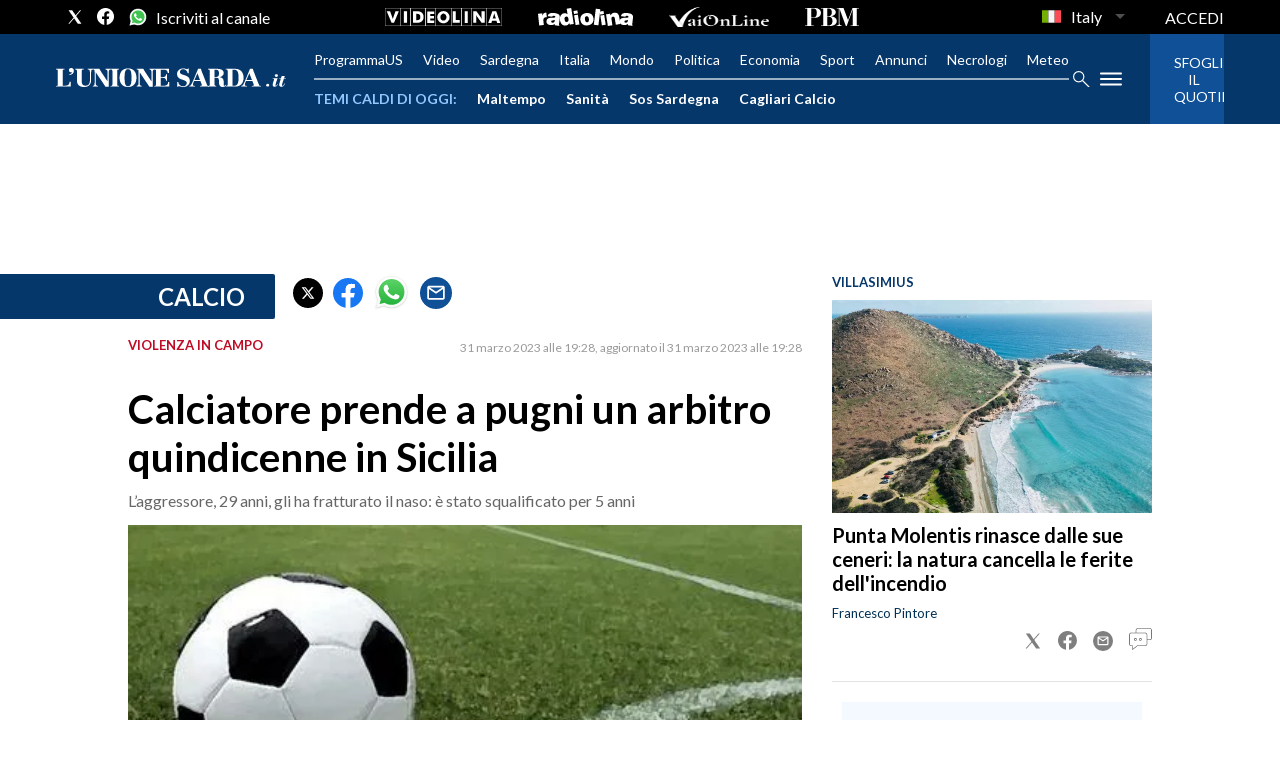

--- FILE ---
content_type: application/x-javascript;charset=utf-8
request_url: https://smetrics.rcsmetrics.it/id?d_visid_ver=5.4.0&d_fieldgroup=A&mcorgid=AA5673AE52E15B730A490D4C%40AdobeOrg&mid=91526107418910794121352853073954067283&ts=1768730162536
body_size: -41
content:
{"mid":"91526107418910794121352853073954067283"}

--- FILE ---
content_type: text/xml
request_url: https://sts.eu-north-1.amazonaws.com/
body_size: 2061
content:
<AssumeRoleWithWebIdentityResponse xmlns="https://sts.amazonaws.com/doc/2011-06-15/">
  <AssumeRoleWithWebIdentityResult>
    <Audience>eu-north-1:f170443a-5315-4a5b-9a1c-2d4c6076bcde</Audience>
    <AssumedRoleUser>
      <AssumedRoleId>AROAV3BOOFOMCVGNQ6QAF:cwr</AssumedRoleId>
      <Arn>arn:aws:sts::401676839832:assumed-role/RUM-Monitor-eu-north-1-401676839832-2741262933961-Unauth/cwr</Arn>
    </AssumedRoleUser>
    <Provider>cognito-identity.amazonaws.com</Provider>
    <Credentials>
      <AccessKeyId>ASIAV3BOOFOMHHYERSGU</AccessKeyId>
      <SecretAccessKey>m9H+ShWVX9x/rszQ6E3EjKxx0yQ0y625ReL96z7B</SecretAccessKey>
      <SessionToken>IQoJb3JpZ2luX2VjELL//////////wEaCmV1LW5vcnRoLTEiSDBGAiEA7EQLbcQ7uxQ32C+SR3w7Asa1xuXZ7dstSp4gJRbDbQwCIQCDmO8RKxAW3sZ/[base64]/LvSFohSmJdl+trJ3RHz2n0F4haCUTfvEFU9TDtxAtJZY9UMGIK9d7Cnq7lVO2sAHNMMgwX1ipIIrP2CAmep6qwjdepEIxfJ2O/vo8O3W7ADqU0i/HO0nmva5i2kAb1fJN4hMPsd+JTipRO03OT+0XtV87INk5hcAyTjoaLQwWyuAIA9icwVkb4tPyB9ChaZ5c9DTzgGegVv6JFeefUd6ZqJbMaaJdZxGQOCdcSYkFDdPWBiteuDLE86qnzTVhhpN3W97eIfPZsrTtVKBAMLXcsssGOoQC8K1oekqVk8Jp8BcQvBuipAZWIB/9gbyQAZr9y6wBdCBMeUVeTlLS+XACXGjjx544CkT3kIf6VOCpM15F1TlZH4ZWTEqijJGbVU7Sc5yXAp4gJiijWSnmM6/fCSklqDk1os78Ht1wYDAvSFc3Zj+PpVZVUIXDPtubFsUSMErnGJ0rNSK+layIKa06fYmdFuYYiwmHZ1q1wQN9v+OZGd22uy1Xln52+3fuMgqP0Z650SflGfWgtr4QHbbbpa25hZHY0roPCMBz9QUIJ7pjzS/LLIriP1BH2hbnNeT5FVQAy4DgArJQR4QuLDoa1LDgyLz893I9SBsZYK5bWtcEp2K1wyJKqf4=</SessionToken>
      <Expiration>2026-01-18T10:56:05Z</Expiration>
    </Credentials>
    <SubjectFromWebIdentityToken>eu-north-1:5d85ce2b-9848-c648-92c7-4c79e46c5d4b</SubjectFromWebIdentityToken>
  </AssumeRoleWithWebIdentityResult>
  <ResponseMetadata>
    <RequestId>af130bf0-f957-4397-9f03-904402a6471f</RequestId>
  </ResponseMetadata>
</AssumeRoleWithWebIdentityResponse>
